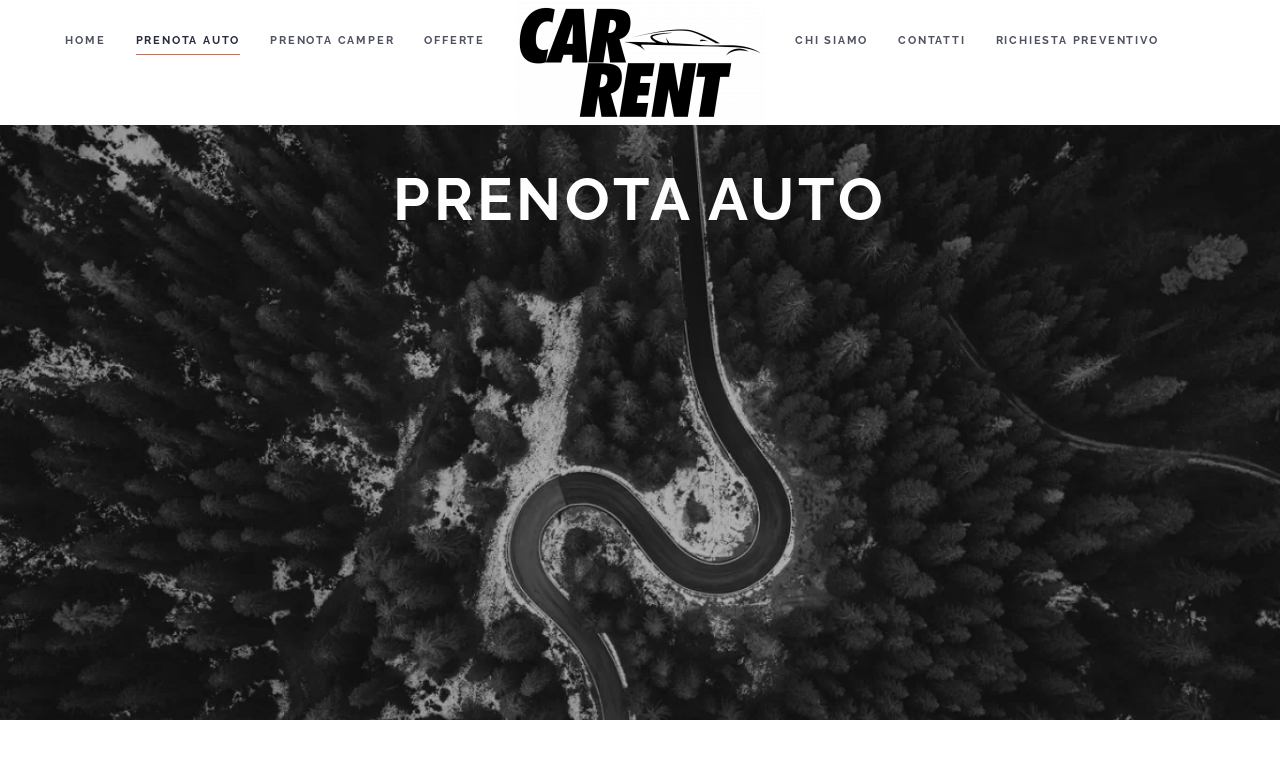

--- FILE ---
content_type: text/html; charset=utf-8
request_url: https://topcarrental.it/prenota-auto
body_size: 3181
content:
<!DOCTYPE html>
<html lang="it-it" dir="ltr" vocab="http://schema.org/">
    <head>
        <meta http-equiv="X-UA-Compatible" content="IE=edge">
        <meta name="viewport" content="width=device-width, initial-scale=1">
        <link rel="shortcut icon" href="/images/cr-favicon.jpg">
        <link rel="apple-touch-icon" href="/images/cr-favicon.jpg">
        <meta charset="utf-8" />
	<base href="https://topcarrental.it/prenota-auto" />
	<meta name="author" content="Super User" />
	<meta name="robots" content="max-snippet:-1, max-image-preview:large, max-video-preview:-1" />
	<meta name="generator" content="Joomla! - Open Source Content Management" />
	<title>Prenota auto</title>
	<link href="/templates/yootheme/css/theme.9.css?1602171527" rel="stylesheet" />
	<link href="/templates/yootheme/css/custom.css?2.3.0-beta.5" rel="stylesheet" />
	<script src="/templates/yootheme/vendor/assets/uikit/dist/js/uikit.min.js?2.3.0-beta.5"></script>
	<script src="/templates/yootheme/vendor/assets/uikit/dist/js/uikit-icons-fjord.min.js?2.3.0-beta.5"></script>
	<script src="/templates/yootheme/js/theme.js?2.3.0-beta.5"></script>
	<script>
document.addEventListener('DOMContentLoaded', function() {
            Array.prototype.slice.call(document.querySelectorAll('a span[id^="cloak"]')).forEach(function(span) {
                span.innerText = span.textContent;
            });
        });
	</script>
	<meta property="og:url" content="https://topcarrental.it/prenota-auto" data-socialbacklinks="1" />
	<meta property="og:title" content="Prenota auto" data-socialbacklinks="1" />
	<meta property="og:type" content="article" data-socialbacklinks="1" />
	<meta property="og:description" content="PRENOTA AUTO


    
Your
browser can't load the needed module. Please click here." data-socialbacklinks="1" />
	<script>var $theme = {};</script>
	<!-- Start: Dati strutturati di Google  -->
			<!-- Google tag (gtag.js) -->
<script async src="https://www.googletagmanager.com/gtag/js?id=G-JNH0K12N6R">
</script>
<script>
  window.dataLayer = window.dataLayer || [];
  function gtag(){dataLayer.push(arguments);}
  gtag('js', new Date());

  gtag('config', 'G-JNH0K12N6R');
</script>

<script type="application/ld+json" data-type="gsd">
{
    "@context": "https://schema.org",
    "@type": "BreadcrumbList",
    "itemListElement": [
        {
            "@type": "ListItem",
            "position": 1,
            "name": "Home",
            "item": "https://topcarrental.it/"
        },
        {
            "@type": "ListItem",
            "position": 2,
            "name": "Prenota auto",
            "item": "https://topcarrental.it/prenota-auto"
        }
    ]
}
</script>
			<!-- End: Dati strutturati di Google  -->

		<!-- Global site tag (gtag.js) - Google Analytics -->
<script async src="https://www.googletagmanager.com/gtag/js?id=UA-180497455-1"></script>
<script>
  window.dataLayer = window.dataLayer || [];
  function gtag(){dataLayer.push(arguments);}
  gtag('js', new Date());

  gtag('config', 'UA-180497455-1');
</script>

    </head>
    <body class="">

        
        
        <div class="tm-page">

                        
<div class="tm-header-mobile uk-hidden@m">


    <div class="uk-navbar-container">
        <nav uk-navbar>

                        <div class="uk-navbar-left">

                
                                <a class="uk-navbar-toggle" href="#tm-mobile" uk-toggle>
                    <div uk-navbar-toggle-icon></div>
                                    </a>
                
                
            </div>
            
                        <div class="uk-navbar-center">
                
<a href="https://topcarrental.it" class="uk-navbar-item uk-logo">
    <img alt="Car Rent" src="/templates/yootheme/cache/logo-black-6ddd5aca.webp" srcset="/templates/yootheme/cache/logo-black-6ddd5aca.webp 170w, /templates/yootheme/cache/logo-black-616fe85c.webp 340w" sizes="(min-width: 170px) 170px" data-width="170" data-height="85"></a>
                            </div>
            
            
        </nav>
    </div>

    

<div id="tm-mobile" uk-offcanvas mode="slide" overlay>
    <div class="uk-offcanvas-bar">

        <button class="uk-offcanvas-close" type="button" uk-close></button>

        
            
<div class="uk-child-width-1-1" uk-grid>    <div>
<div class="uk-panel" id="module-menu-mobile">

    
    
<ul class="uk-nav uk-nav-default">
    
	<li><a href="/">Home</a></li>
	<li class="uk-active"><a href="/prenota-auto">Prenota auto</a></li>
	<li><a href="/prenota-camper">Prenota Camper</a></li>
	<li><a href="/offerte">Offerte</a></li>
	<li><a href="/chi-siamo">chi siamo</a></li>
	<li><a href="/contatti">Contatti</a></li>
	<li><a href="/richiesta-prezzi">Richiesta Preventivo</a></li></ul>

</div>
</div></div>

            
    </div>
</div>

</div>


<div class="tm-header uk-visible@m" uk-header>




    
    
                <div uk-sticky media="@m" cls-active="uk-navbar-sticky" sel-target=".uk-navbar-container">
        
            <div class="uk-navbar-container">

                <div class="uk-container uk-container-large">
                    <nav class="uk-navbar" uk-navbar="{&quot;align&quot;:&quot;center&quot;,&quot;boundary&quot;:&quot;!.uk-navbar-container&quot;}">

                        <div class="uk-navbar-center">

                            
                                <div class="uk-navbar-center-left uk-preserve-width"><div>
                                    
<ul class="uk-navbar-nav">
    
	<li><a href="/">Home</a></li>
	<li class="uk-active"><a href="/prenota-auto">Prenota auto</a></li>
	<li><a href="/prenota-camper">Prenota Camper</a></li>
	<li><a href="/offerte">Offerte</a></li></ul>

                                </div></div>

                                
<a href="https://topcarrental.it" class="uk-navbar-item uk-logo">
    <img alt="Car Rent" src="/templates/yootheme/cache/logo-black-e9a57303.webp" srcset="/templates/yootheme/cache/logo-black-e9a57303.webp 250w, /templates/yootheme/cache/logo-black-7decb080.webp 500w" sizes="(min-width: 250px) 250px" data-width="250" data-height="125"><img class="uk-logo-inverse" alt="Car Rent" src="/templates/yootheme/cache/logo-white-3d07c2da.webp" srcset="/templates/yootheme/cache/logo-white-3d07c2da.webp 250w, /templates/yootheme/cache/logo-white-634f794f.webp 500w" sizes="(min-width: 250px) 250px" data-width="250" data-height="125"></a>
                                
                                <div class="uk-navbar-center-right uk-preserve-width"><div>
                                    
<ul class="uk-navbar-nav">
    
	<li><a href="/chi-siamo">chi siamo</a></li>
	<li><a href="/contatti">Contatti</a></li>
	<li><a href="/richiesta-prezzi">Richiesta Preventivo</a></li></ul>

                                </div></div>

                            
                        </div>

                    </nav>
                </div>

            </div>

                </div>
        
    
    




</div>
            
            

            
            <div id="system-message-container" data-messages="[]">
</div>

            <!-- Builder #page -->
<div class="uk-section-secondary uk-section-overlap" uk-scrollspy="target: [uk-scrollspy-class]; cls: uk-animation-slide-bottom-medium; delay: 200;">
        <div data-src="/templates/yootheme/cache/noleggio-auto-bk-8a105c26.webp" data-srcset="/templates/yootheme/cache/noleggio-auto-bk-3a1e7594.webp 768w, /templates/yootheme/cache/noleggio-auto-bk-f1af13b8.webp 1024w, /templates/yootheme/cache/noleggio-auto-bk-36c1576c.webp 1366w, /templates/yootheme/cache/noleggio-auto-bk-30346323.webp 1600w, /templates/yootheme/cache/noleggio-auto-bk-8a105c26.webp 1920w" data-sizes="(max-aspect-ratio: 1920/1280) 150vh" uk-img class="uk-background-norepeat uk-background-cover uk-background-center-center uk-section uk-section-small">    
        
        
        
            
                                <div class="uk-container">                
                    
                    <div class="tm-grid-expand uk-child-width-1-1 uk-grid-margin" uk-grid>
<div class="uk-width-1-1@m">
    
        
            
            
                
<h1 class="uk-heading-small uk-margin-remove-vertical uk-text-center" uk-scrollspy-class>        PRENOTA AUTO    </h1>
            
        
    
</div>
</div><div class="tm-grid-expand uk-child-width-1-1 uk-grid-margin" uk-grid>
<div>
    
        
            
            
                <div uk-scrollspy-class><div>
<iframe src="https://booking.autoeurope.com/?aff=LUXURYCARRIT&tgt=1&wlif" width="100%" style="border:0px;height:500px;" name="aeSearch" scrolling="no"><p>Your
browser can't load the needed module. Please <a href="https://www.autoeurope.com/?aff=LUXURYCARRIT" target="_blank">click here</a>.</iframe>
<script src="https://ajax.googleapis.com/ajax/libs/jquery/1.11.0/jquery.min.js"></script>
<script type="text/javascript" src="https://booking.autoeurope.com/WL/js/iframeResizer.min.js"></script>
</div></div>
            
        
    
</div>
</div>
                                </div>
                
            
        
        </div>
    
</div>


            
            

            <!-- Builder #footer -->
<div class="uk-section-secondary uk-section uk-section-small" uk-scrollspy="target: [uk-scrollspy-class]; cls: uk-animation-slide-bottom-medium; delay: 200;">
    
        
        
        
            
                                <div class="uk-container">                
                    
                    <div class="tm-grid-expand uk-child-width-1-1 uk-grid-margin" uk-grid>
<div class="uk-grid-item-match uk-flex-middle uk-width-1-1@m">
    
        
            
                        <div class="uk-panel uk-width-1-1">            
                
<div class="uk-margin uk-text-center@m uk-text-center" uk-scrollspy-class>
        <a class="el-link" href="/index.php"><img class="el-image" alt data-src="/templates/yootheme/cache/logo-footer-1068516f.webp" data-srcset="/templates/yootheme/cache/logo-footer-1068516f.webp 150w" data-sizes="(min-width: 150px) 150px" data-width="150" data-height="75" uk-img></a>    
    
</div>
<div class="uk-panel uk-text-meta uk-margin uk-text-center" uk-scrollspy-class><p>© 2021 TOP CAR RENTAL - 2021 Auto Europe S.r.l. - Concept &amp; Design <a href="http://www.avx.it" target="_blank" rel="noopener noreferrer">AVX Srl</a></p></div>
                        </div>
            
        
    
</div>
</div>
                                </div>
                
            
        
    
</div>

        </div>

        
        

    
<!-- eorisis: Google Analytics (Universal) -->
<script>
	(function(i,s,o,g,r,a,m){i['GoogleAnalyticsObject']=r;i[r]=i[r]||function(){
	(i[r].q=i[r].q||[]).push(arguments)},i[r].l=1*new Date();a=s.createElement(o),
	m=s.getElementsByTagName(o)[0];a.async=1;a.src=g;m.parentNode.insertBefore(a,m)
	})(window,document,'script','//www.google-analytics.com/analytics.js','ga');

	ga('create', '1095469495627-c5sodrhusbsm2stbspde6lnghndag570.apps.googleusercontent.com', 'topcarrental.it', {
		'cookieDomain': 'topcarrental.it'
	});
	ga('send', 'pageview');
</script>
<!-- /eorisis: Google Analytics (Universal) -->

<script defer src="https://static.cloudflareinsights.com/beacon.min.js/vcd15cbe7772f49c399c6a5babf22c1241717689176015" integrity="sha512-ZpsOmlRQV6y907TI0dKBHq9Md29nnaEIPlkf84rnaERnq6zvWvPUqr2ft8M1aS28oN72PdrCzSjY4U6VaAw1EQ==" data-cf-beacon='{"version":"2024.11.0","token":"aaa89ab7882048a28c6ea209db51f44b","r":1,"server_timing":{"name":{"cfCacheStatus":true,"cfEdge":true,"cfExtPri":true,"cfL4":true,"cfOrigin":true,"cfSpeedBrain":true},"location_startswith":null}}' crossorigin="anonymous"></script>
</body>
</html>


--- FILE ---
content_type: text/css
request_url: https://topcarrental.it/templates/yootheme/css/custom.css?2.3.0-beta.5
body_size: -41
content:
/* override form richiesta preventivo */
form[name="visform"].visform div.required label,
form[name="visform"].visform label.vis_mandatory {
    color: #FF0000;
    font-weight: bold;
}

form[name="visform"].visform div.controls input[type=color]:not([class*=uk-]), 
form[name="visform"].visform div.controls input[type=date]:not([class*=uk-]), 
form[name="visform"].visform div.controls input[type=datetime-local]:not([class*=uk-]), 
form[name="visform"].visform div.controls input[type=datetime]:not([class*=uk-]), 
form[name="visform"].visform div.controls input[type=email]:not([class*=uk-]), 
form[name="visform"].visform div.controls input[type=month]:not([class*=uk-]), 
form[name="visform"].visform div.controls input[type=number]:not([class*=uk-]), 
form[name="visform"].visform div.controls input[type=password]:not([class*=uk-]), 
form[name="visform"].visform div.controls input[type=search]:not([class*=uk-]), 
form[name="visform"].visform div.controls input[type=tel]:not([class*=uk-]), 
form[name="visform"].visform div.controls input[type=text]:not([class*=uk-]), 
form[name="visform"].visform div.controls input[type=time]:not([class*=uk-]), 
form[name="visform"].visform div.controls input[type=url]:not([class*=uk-]), 
form[name="visform"].visform div.controls input[type=week]:not([class*=uk-]), 
form[name="visform"].visform div.controls select:not([class*=uk-]), 
form[name="visform"].visform div.controls textarea:not([class*=uk-]) {
    border-color: #4f5260;
}

form[name="visform"].visform div.controls input[type=color]:not([class*=uk-]):focus, 
form[name="visform"].visform div.controls input[type=date]:not([class*=uk-]):focus, 
form[name="visform"].visform div.controls input[type=datetime-local]:not([class*=uk-]):focus, 
form[name="visform"].visform div.controls input[type=datetime]:not([class*=uk-]):focus, 
form[name="visform"].visform div.controls input[type=email]:not([class*=uk-]):focus, 
form[name="visform"].visform div.controls input[type=month]:not([class*=uk-]):focus, 
form[name="visform"].visform div.controls input[type=number]:not([class*=uk-]):focus, 
form[name="visform"].visform div.controls input[type=password]:not([class*=uk-]):focus, 
form[name="visform"].visform div.controls input[type=search]:not([class*=uk-]):focus, 
form[name="visform"].visform div.controls input[type=tel]:not([class*=uk-]):focus, 
form[name="visform"].visform div.controls input[type=text]:not([class*=uk-]):focus, 
form[name="visform"].visform div.controls input[type=time]:not([class*=uk-]):focus, 
form[name="visform"].visform div.controls input[type=url]:not([class*=uk-]):focus, 
form[name="visform"].visform div.controls input[type=week]:not([class*=uk-]):focus, 
form[name="visform"].visform div.controls select:not([class*=uk-]):focus, 
form[name="visform"].visform div.controls textarea:not([class*=uk-]):focus {
    border-color: #4f5260 !important;
}